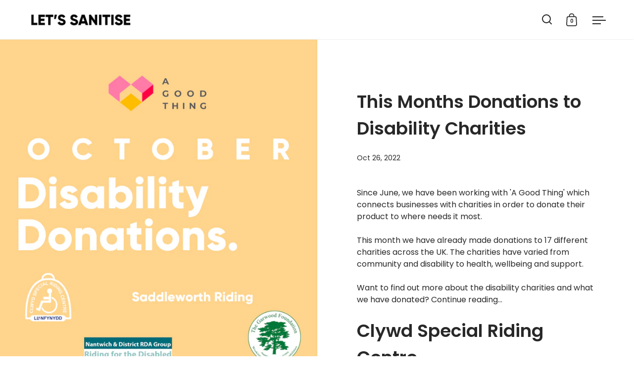

--- FILE ---
content_type: application/javascript; charset=utf-8
request_url: https://cdn-widgetsrepository.yotpo.com/v1/loader/65st0zyXrk7vG2ZpN3nrcw
body_size: 15816
content:

if (typeof (window) !== 'undefined' && window.performance && window.performance.mark) {
  window.performance.mark('yotpo:loader:loaded');
}
var yotpoWidgetsContainer = yotpoWidgetsContainer || { guids: {} };
(function(){
    var guid = "65st0zyXrk7vG2ZpN3nrcw";
    var loader = {
        loadDep: function (link, onLoad, strategy) {
            var script = document.createElement('script');
            script.onload = onLoad || function(){};
            script.src = link;
            if (strategy === 'defer') {
                script.defer = true;
            } else if (strategy === 'async') {
                script.async = true;
            }
            script.setAttribute("type", "text/javascript");
            script.setAttribute("charset", "utf-8");
            document.head.appendChild(script);
        },
        config: {
            data: {
                guid: guid
            },
            widgets: {
            
                "696769": {
                    instanceId: "696769",
                    instanceVersionId: "238210143",
                    templateAssetUrl: "https://cdn-widgetsrepository.yotpo.com/widget-assets/widget-customer-preview/app.v0.2.6-6145.js",
                    cssOverrideAssetUrl: "",
                    customizationCssUrl: "",
                    customizations: {
                      "view-background-color": "transparent",
                      "view-primary-color": "#2e4f7c",
                      "view-primary-font": "Nunito Sans@700|https://cdn-widgetsrepository.yotpo.com/web-fonts/css/nunito_sans/v1/nunito_sans_700.css",
                      "view-text-color": "#202020",
                      "welcome-text": "Good morning"
                    },
                    staticContent: {
                      "currency": "GBP",
                      "hideIfMatchingQueryParam": [
                        "oseid"
                      ],
                      "isHidden": true,
                      "platformName": "shopify",
                      "selfExecutable": true,
                      "storeId": "M2izlhJWnU8KlWo00GKW0GEPeJXzzC2MQLsgg5Qm",
                      "storeLoginUrl": "http://letssanitise.com/account/login",
                      "storeRegistrationUrl": "http://letssanitise.com/account/register",
                      "storeRewardsPageUrl": "http://letssanitise.com/pages/rewards",
                      "urlMatch": "^(?!.*\\.yotpo\\.com).*$"
                    },
                    className: "CustomerPreview",
                    dependencyGroupId: null
                },
            
                "116769": {
                    instanceId: "116769",
                    instanceVersionId: "318429918",
                    templateAssetUrl: "https://cdn-widgetsrepository.yotpo.com/widget-assets/widget-visual-redemption/app.v0.6.1-4815.js",
                    cssOverrideAssetUrl: "",
                    customizationCssUrl: "",
                    customizations: {
                      "description-color": "#666d8b",
                      "description-font-size": "20",
                      "headline-color": "#011247",
                      "headline-font-size": "36",
                      "layout-background-color": "white",
                      "primary-font-name-and-url": "Montserrat@600|https://fonts.googleapis.com/css?family=Montserrat:600\u0026display=swap",
                      "redemption-1-displayname": "Tile 1",
                      "redemption-1-settings-cost": "0 points",
                      "redemption-1-settings-cost-color": "#666d8b",
                      "redemption-1-settings-cost-font-size": "20",
                      "redemption-1-settings-reward": "$0",
                      "redemption-1-settings-reward-color": "#011247",
                      "redemption-1-settings-reward-font-size": "30",
                      "redemption-2-displayname": "Tile 2",
                      "redemption-2-settings-cost": "0 points",
                      "redemption-2-settings-cost-color": "#666d8b",
                      "redemption-2-settings-cost-font-size": "20",
                      "redemption-2-settings-reward": "$0",
                      "redemption-2-settings-reward-color": "#011247",
                      "redemption-2-settings-reward-font-size": "30",
                      "redemption-3-displayname": "Tile 3",
                      "redemption-3-settings-cost": "0 points",
                      "redemption-3-settings-cost-color": "#666d8b",
                      "redemption-3-settings-cost-font-size": "20",
                      "redemption-3-settings-reward": "$0",
                      "redemption-3-settings-reward-color": "#011247",
                      "redemption-3-settings-reward-font-size": "30",
                      "rule-border-color": "#bccdfe",
                      "rule-color": "#061153",
                      "rule-font-size": "18",
                      "secondary-font-name-and-url": "Nunito Sans@400|https://fonts.googleapis.com/css?family=Nunito+Sans\u0026display=swap",
                      "selected-extensions": [
                        "1",
                        "2",
                        "3"
                      ],
                      "view-layout": "full-layout",
                      "visual-redemption-description": "Redeeming your hard-earned points is easy! Simply apply your points for a discount at checkout!",
                      "visual-redemption-headline": "How to use your points",
                      "visual-redemption-rule": "100 points equals $10.00"
                    },
                    staticContent: {
                      "cssEditorEnabled": "true",
                      "currency": "GBP",
                      "isMultiCurrencyEnabled": false,
                      "platformName": "shopify",
                      "storeId": "M2izlhJWnU8KlWo00GKW0GEPeJXzzC2MQLsgg5Qm"
                    },
                    className: "VisualRedemptionWidget",
                    dependencyGroupId: 2
                },
            
                "116768": {
                    instanceId: "116768",
                    instanceVersionId: "24356729",
                    templateAssetUrl: "https://cdn-widgetsrepository.yotpo.com/widget-assets/widget-referral-widget/app.v1.8.1-4652.js",
                    cssOverrideAssetUrl: "",
                    customizationCssUrl: "",
                    customizations: {
                      "background-color": "rgba(255,153,181,1)",
                      "background-image-url": "https://cdn-widget-assets.yotpo.com/static_assets/65st0zyXrk7vG2ZpN3nrcw/images/image_2022_02_16_17_03_28_677",
                      "customer-email-view-button-text": "Next",
                      "customer-email-view-description": "Give your friends £5 off their first order of £20 and get £5 (in points) for each successful referral",
                      "customer-email-view-header": "Refer a Friend",
                      "customer-email-view-input-placeholder": "Your email address",
                      "customer-email-view-title": "GIVE £5, GET £5",
                      "customer-name-view-input-placeholder": "Your name",
                      "default-toggle": true,
                      "description-color": "rgba(40,40,40,1)",
                      "description-font-size": "20px",
                      "final-view-button-text": "REFER MORE FRIENDS",
                      "final-view-description": "Remind your friends to check their emails",
                      "final-view-error-description": "We were unable to send the referral link",
                      "final-view-error-text": "GO BACK",
                      "final-view-error-title": "SOMETHING WENT WRONG",
                      "final-view-title": "THANKS FOR REFERRING",
                      "fonts-primary-font-name-and-url": "Montserrat@700|https://fonts.googleapis.com/css?family=Montserrat:700\u0026display=swap",
                      "fonts-secondary-font-name-and-url": "Montserrat@600|https://fonts.googleapis.com/css?family=Montserrat:600\u0026display=swap",
                      "header-color": "rgba( 0, 0, 0, 1 )",
                      "header-font-size": "28px",
                      "headline-color": "rgba(40,40,40,1)",
                      "main-share-option-desktop": "main_share_email",
                      "main-share-option-mobile": "main_share_sms",
                      "next-button-background-color": "rgba(40,40,40,1)",
                      "next-button-font-size": "18px",
                      "next-button-size": "standard",
                      "next-button-text-color": "rgba(40,40,40,1)",
                      "next-button-type": "rectangular_outline",
                      "referral-history-completed-points-text": "{{points}} POINTS",
                      "referral-history-completed-status-type": "text",
                      "referral-history-confirmed-status": "COMPLETED",
                      "referral-history-pending-status": "PENDING",
                      "referral-history-redeem-text": "To redeem your points, simply apply your discount at checkout.",
                      "referral-history-sumup-line-points-text": "{{points}} POINTS",
                      "referral-history-sumup-line-text": "Your Rewards",
                      "referral-views-button-text": "Next",
                      "referral-views-copy-link-button-text": "COPY LINK",
                      "referral-views-description": "Give your friends £5 off their first order of £20 and get £5 (in points) for each successful referral",
                      "referral-views-email-share-body": "How does a discount off your first order at {{company_name}} sound? Use the link below and once you've shopped, I'll get a reward too.\n{{referral_link}}",
                      "referral-views-email-share-subject": "Discount to a Store You'll Love!",
                      "referral-views-email-share-type": "marketing_email",
                      "referral-views-friends-input-placeholder": "Friend’s email address",
                      "referral-views-header": "Refer a Friend",
                      "referral-views-personal-email-button-text": "SEND VIA MY EMAIL",
                      "referral-views-sms-button-text": "SEND VIA SMS",
                      "referral-views-title": "GIVE £5, GET £5",
                      "referral-views-whatsapp-button-text": "SEND VIA WHATSAPP",
                      "secondary-font-name-and-url": "Montserrat@600|https://fonts.googleapis.com/css?family=Montserrat:600\u0026display=swap",
                      "share-allow-copy-link": true,
                      "share-allow-email": true,
                      "share-allow-facebook": true,
                      "share-allow-sms": true,
                      "share-allow-twitter": true,
                      "share-allow-whatsapp": true,
                      "share-facebook-header": "Earn A Discount When You Shop Today!",
                      "share-facebook-image-url": "https://cdn-widget-assets.yotpo.com/static_assets/65st0zyXrk7vG2ZpN3nrcw/images/image_2022_02_17_15_36_34_286",
                      "share-icons-color": "rgba(40,40,40,1)",
                      "share-settings-copyLink": true,
                      "share-settings-default-checkbox": true,
                      "share-settings-default-mobile-checkbox": true,
                      "share-settings-email": true,
                      "share-settings-facebook": true,
                      "share-settings-fbMessenger": true,
                      "share-settings-mobile-copyLink": true,
                      "share-settings-mobile-email": true,
                      "share-settings-mobile-facebook": true,
                      "share-settings-mobile-fbMessenger": true,
                      "share-settings-mobile-sms": true,
                      "share-settings-mobile-twitter": true,
                      "share-settings-mobile-whatsapp": true,
                      "share-settings-twitter": true,
                      "share-settings-whatsapp": true,
                      "share-sms-message": "I love {{company_name}}! Shop through my link to get a reward {{referral_link}}",
                      "share-twitter-message": "These guys are great! Get a discount using my link: ",
                      "share-whatsapp-message": "I love {{company_name}}! Shop through my link to get a reward {{referral_link}}",
                      "tab-size": "medium",
                      "tab-type": "lower_line",
                      "tab-view-primary-tab-text": "Refer a Friend",
                      "tab-view-secondary-tab-text": "Your Referrals",
                      "tile-color": "rgba(255,153,181,1)",
                      "title-color": "rgba(40,40,40,1)",
                      "title-font-size": "40px",
                      "view-exit-intent-enabled": false,
                      "view-exit-intent-mobile-timeout-ms": 10000,
                      "view-is-popup": "false",
                      "view-layout": "right",
                      "view-popup-delay-ms": 0,
                      "view-show-popup-on-exit": false,
                      "view-show-referral-history": "false",
                      "view-table-rectangular-dark-pending-color": "rgba( 0, 0, 0, 0.6 )",
                      "view-table-rectangular-light-pending-color": "#FFFFFF",
                      "view-table-selected-color": "#558342",
                      "view-table-theme": "dark",
                      "view-table-type": "rectangular",
                      "wadmin-text-and-share-choose-sreen": "step_2"
                    },
                    staticContent: {
                      "companyName": "Let's Sanitise",
                      "cssEditorEnabled": "true",
                      "currency": "GBP",
                      "hasPrimaryFontsFeature": true,
                      "isMultiCurrencyEnabled": false,
                      "merchantId": "97722",
                      "migrateTabColorToBackground": true,
                      "platformName": "shopify",
                      "referralHistoryEnabled": true,
                      "referralHost": "http://rwrd.io"
                    },
                    className: "ReferralWidget",
                    dependencyGroupId: 2
                },
            
                "116767": {
                    instanceId: "116767",
                    instanceVersionId: "318430048",
                    templateAssetUrl: "https://cdn-widgetsrepository.yotpo.com/widget-assets/widget-my-rewards/app.v0.3.3-4897.js",
                    cssOverrideAssetUrl: "",
                    customizationCssUrl: "",
                    customizations: {
                      "logged-in-description-color": "#728be2",
                      "logged-in-description-font-size": "34",
                      "logged-in-description-text": "You Have {{current_point_balance}} Points",
                      "logged-in-headline-color": "#011247",
                      "logged-in-headline-font-size": "36",
                      "logged-in-headline-text": "Hi {{first_name}}!",
                      "logged-in-primary-button-cta-type": "redemptionWidget",
                      "logged-in-primary-button-text": "REDEEM NOW",
                      "logged-in-secondary-button-text": "REWARDS HISTORY",
                      "logged-out-headline-color": "#011247",
                      "logged-out-headline-font-size": "36",
                      "logged-out-headline-text": "How It Works",
                      "primary-button-background-color": "#728be2",
                      "primary-button-text-color": "#ffffff",
                      "primary-button-type": "filled_rectangle",
                      "primary-font-name-and-url": "Montserrat@600|https://fonts.googleapis.com/css?family=Montserrat:600\u0026display=swap",
                      "reward-step-1-displayname": "Step 1",
                      "reward-step-1-settings-description": "Create an account and\nget 100 points.",
                      "reward-step-1-settings-description-color": "#666d8b",
                      "reward-step-1-settings-description-font-size": "20",
                      "reward-step-1-settings-icon": "default",
                      "reward-step-1-settings-icon-color": "#b7c6f8",
                      "reward-step-1-settings-title": "SIGN UP",
                      "reward-step-1-settings-title-color": "#011247",
                      "reward-step-1-settings-title-font-size": "24",
                      "reward-step-2-displayname": "Step 2",
                      "reward-step-2-settings-description": "Earn points every time\nyou shop.",
                      "reward-step-2-settings-description-color": "#666d8b",
                      "reward-step-2-settings-description-font-size": "20",
                      "reward-step-2-settings-icon": "default",
                      "reward-step-2-settings-icon-color": "#b7c6f8",
                      "reward-step-2-settings-title": "EARN POINTS",
                      "reward-step-2-settings-title-color": "#011247",
                      "reward-step-2-settings-title-font-size": "24",
                      "reward-step-3-displayname": "Step 3",
                      "reward-step-3-settings-description": "Redeem points for\nexclusive discounts.",
                      "reward-step-3-settings-description-color": "#666d8b",
                      "reward-step-3-settings-description-font-size": "20",
                      "reward-step-3-settings-icon": "default",
                      "reward-step-3-settings-icon-color": "#b7c6f8",
                      "reward-step-3-settings-title": "REDEEM POINTS",
                      "reward-step-3-settings-title-color": "#011247",
                      "reward-step-3-settings-title-font-size": "24",
                      "rewards-history-approved-text": "Approved",
                      "rewards-history-background-color": "rgba(1,18,71,0.8)",
                      "rewards-history-headline-color": "#10055c",
                      "rewards-history-headline-font-size": "28",
                      "rewards-history-headline-text": "Rewards History",
                      "rewards-history-pending-text": "Pending",
                      "rewards-history-refunded-text": "Refunded",
                      "rewards-history-reversed-text": "Reversed",
                      "rewards-history-table-action-col-text": "Action",
                      "rewards-history-table-date-col-text": "Date",
                      "rewards-history-table-points-col-text": "Points",
                      "rewards-history-table-status-col-text": "Status",
                      "rewards-history-table-store-col-text": "Store",
                      "secondary-button-background-color": "#768cdc",
                      "secondary-button-text-color": "#768cdc",
                      "secondary-button-type": "rectangular_outline",
                      "secondary-font-name-and-url": "Nunito Sans@400|https://fonts.googleapis.com/css?family=Nunito+Sans:400\u0026display=swap",
                      "view-grid-points-column-color": "#7a97e8",
                      "view-grid-rectangular-background-color": "#e6ecff",
                      "view-grid-type": "rectangular"
                    },
                    staticContent: {
                      "cssEditorEnabled": "true",
                      "currency": "GBP",
                      "isMultiCurrencyEnabled": false,
                      "isMultiStoreMerchant": false,
                      "merchantId": "97722",
                      "platformName": "shopify",
                      "storeId": "M2izlhJWnU8KlWo00GKW0GEPeJXzzC2MQLsgg5Qm"
                    },
                    className: "MyRewardsWidget",
                    dependencyGroupId: 2
                },
            
                "116766": {
                    instanceId: "116766",
                    instanceVersionId: "318429754",
                    templateAssetUrl: "https://cdn-widgetsrepository.yotpo.com/widget-assets/widget-loyalty-campaigns/app.v0.13.0-4770.js",
                    cssOverrideAssetUrl: "",
                    customizationCssUrl: "",
                    customizations: {
                      "campaign-description-font-color": "#4e5772",
                      "campaign-description-size": "18px",
                      "campaign-item-1096235-background-color": "#f9faff",
                      "campaign-item-1096235-background-image-color-overlay": "rgba(0, 0, 0, .4)",
                      "campaign-item-1096235-background-type": "color",
                      "campaign-item-1096235-border-color": "#848ca3",
                      "campaign-item-1096235-description-font-color": "#4e5772",
                      "campaign-item-1096235-description-font-size": "18",
                      "campaign-item-1096235-exclude_audience_ids": null,
                      "campaign-item-1096235-exclude_audience_names": [],
                      "campaign-item-1096235-hover-view-tile-message": "Earn 10 points when you create an account",
                      "campaign-item-1096235-icon-color": "#768cdc",
                      "campaign-item-1096235-icon-type": "defaultIcon",
                      "campaign-item-1096235-include_audience_ids": "1",
                      "campaign-item-1096235-include_audience_names": [
                        "All customers"
                      ],
                      "campaign-item-1096235-special-reward-enabled": "false",
                      "campaign-item-1096235-special-reward-headline-background-color": "#E0DBEF",
                      "campaign-item-1096235-special-reward-headline-text": "Just for you!",
                      "campaign-item-1096235-special-reward-headline-title-font-color": "#5344A6",
                      "campaign-item-1096235-special-reward-headline-title-font-size": "16",
                      "campaign-item-1096235-special-reward-tile-border-color": "#8270E7",
                      "campaign-item-1096235-tile-description": "Create an account",
                      "campaign-item-1096235-tile-reward": "10 Points",
                      "campaign-item-1096235-title-font-color": "#011247",
                      "campaign-item-1096235-title-font-size": "27",
                      "campaign-item-1096235-type": "CreateAccountCampaign",
                      "campaign-item-1096236-action-tile-action-text": "Add My Birthday",
                      "campaign-item-1096236-action-tile-birthday-ask-year": "false",
                      "campaign-item-1096236-action-tile-birthday-required-field-message": "This field is required",
                      "campaign-item-1096236-action-tile-birthday-thank-you-message": "Thanks! We're looking forward to helping you celebrate :)",
                      "campaign-item-1096236-action-tile-message-text": "If your birthday is within the next 30 days, your reward will be granted in delay, up to 30 days.",
                      "campaign-item-1096236-action-tile-title": "Earn 25 points on your birthday",
                      "campaign-item-1096236-background-color": "#f9faff",
                      "campaign-item-1096236-background-image-color-overlay": "rgba(0, 0, 0, .4)",
                      "campaign-item-1096236-background-type": "color",
                      "campaign-item-1096236-border-color": "#848ca3",
                      "campaign-item-1096236-description-font-color": "#4e5772",
                      "campaign-item-1096236-description-font-size": "18",
                      "campaign-item-1096236-exclude_audience_ids": null,
                      "campaign-item-1096236-exclude_audience_names": [],
                      "campaign-item-1096236-icon-color": "#768cdc",
                      "campaign-item-1096236-icon-type": "defaultIcon",
                      "campaign-item-1096236-include_audience_ids": "1",
                      "campaign-item-1096236-include_audience_names": [
                        "All customers"
                      ],
                      "campaign-item-1096236-special-reward-enabled": "false",
                      "campaign-item-1096236-special-reward-headline-background-color": "#E0DBEF",
                      "campaign-item-1096236-special-reward-headline-text": "Just for you!",
                      "campaign-item-1096236-special-reward-headline-title-font-color": "#5344A6",
                      "campaign-item-1096236-special-reward-headline-title-font-size": "16",
                      "campaign-item-1096236-special-reward-tile-border-color": "#8270E7",
                      "campaign-item-1096236-tile-description": "Happy Birthday",
                      "campaign-item-1096236-tile-reward": "25 Points",
                      "campaign-item-1096236-title-font-color": "#011247",
                      "campaign-item-1096236-title-font-size": "27",
                      "campaign-item-1096236-type": "BirthdayCampaign",
                      "campaign-item-1096237-background-color": "#f9faff",
                      "campaign-item-1096237-background-image-color-overlay": "rgba(0, 0, 0, .4)",
                      "campaign-item-1096237-background-type": "color",
                      "campaign-item-1096237-border-color": "#848ca3",
                      "campaign-item-1096237-description-font-color": "#4e5772",
                      "campaign-item-1096237-description-font-size": "18",
                      "campaign-item-1096237-exclude_audience_ids": null,
                      "campaign-item-1096237-exclude_audience_names": [],
                      "campaign-item-1096237-hover-view-tile-message": "Earn 50 points for every £1.00 you spend in our store",
                      "campaign-item-1096237-icon-color": "#768cdc",
                      "campaign-item-1096237-icon-type": "defaultIcon",
                      "campaign-item-1096237-include_audience_ids": "1",
                      "campaign-item-1096237-include_audience_names": [
                        "All customers"
                      ],
                      "campaign-item-1096237-special-reward-enabled": "false",
                      "campaign-item-1096237-special-reward-headline-background-color": "#E0DBEF",
                      "campaign-item-1096237-special-reward-headline-text": "Just for you!",
                      "campaign-item-1096237-special-reward-headline-title-font-color": "#5344A6",
                      "campaign-item-1096237-special-reward-headline-title-font-size": "16",
                      "campaign-item-1096237-special-reward-tile-border-color": "#8270E7",
                      "campaign-item-1096237-tile-description": "Make a purchase",
                      "campaign-item-1096237-tile-reward": "50 Points Per £1.00",
                      "campaign-item-1096237-title-font-color": "#011247",
                      "campaign-item-1096237-title-font-size": "27",
                      "campaign-item-1096237-type": "PointsForPurchasesCampaign",
                      "campaign-title-font-color": "#011247",
                      "campaign-title-size": "27px",
                      "completed-tile-headline": "Completed",
                      "completed-tile-message": "You already completed this campaign",
                      "container-headline": "Ways to earn points",
                      "general-hover-tile-button-color": "#ffffff",
                      "general-hover-tile-button-text-color": "#140060",
                      "general-hover-tile-button-type": "filled_rectangle",
                      "general-hover-tile-color-overlay": "#011247",
                      "general-hover-tile-text-color": "#ffffff",
                      "headline-font-color": "#011247",
                      "headline-font-size": "36px",
                      "logged-out-is-redirect-after-login-to-current-page": "true",
                      "logged-out-message": "Already a member?",
                      "logged-out-sign-in-text": "Log in",
                      "logged-out-sign-up-text": "Sign up",
                      "main-text-font-name-and-url": "Montserrat@600|https://fonts.googleapis.com/css?family=Montserrat:600\u0026display=swap",
                      "secondary-text-font-name-and-url": "Montserrat@400|https://fonts.googleapis.com/css?family=Montserrat\u0026display=swap",
                      "selected-audiences": "1",
                      "selected-extensions": [
                        "1096235",
                        "1096236",
                        "1096237"
                      ],
                      "special-reward-enabled": "false",
                      "special-reward-headline-background-color": "#E0DBEF",
                      "special-reward-headline-text": "Special for you",
                      "special-reward-headline-title-font-color": "#5344A6",
                      "special-reward-headline-title-font-size": "16",
                      "special-reward-tile-border-color": "#8270E7",
                      "tile-border-color": "#848ca3",
                      "tiles-background-color": "#f9faff",
                      "time-between-rewards-days": "You're eligible to participate again in *|days|* days.",
                      "time-between-rewards-hours": "You're eligible to participate again in *|hours|* hours."
                    },
                    staticContent: {
                      "companyName": "Let's Sanitise",
                      "cssEditorEnabled": "true",
                      "currency": "GBP",
                      "facebookAppId": "1647129615540489",
                      "isMultiCurrencyEnabled": false,
                      "isSegmentationsPickerEnabled": false,
                      "merchantId": "97722",
                      "platformName": "shopify",
                      "storeAccountLoginUrl": "//letssanitise.com/account/login",
                      "storeAccountRegistrationUrl": "//letssanitise.com/account/register",
                      "storeId": "M2izlhJWnU8KlWo00GKW0GEPeJXzzC2MQLsgg5Qm"
                    },
                    className: "CampaignWidget",
                    dependencyGroupId: 2
                },
            
                "116765": {
                    instanceId: "116765",
                    instanceVersionId: "318429833",
                    templateAssetUrl: "https://cdn-widgetsrepository.yotpo.com/widget-assets/widget-hero-section/app.v0.2.1-4807.js",
                    cssOverrideAssetUrl: "",
                    customizationCssUrl: "",
                    customizations: {
                      "background-image-url": "https://cdn-widget-assets.yotpo.com/widget-hero-section/customizations/defaults/BackgroundImage.jpg",
                      "description-color": "#0F0C6D",
                      "description-font-size": "20",
                      "description-text-logged-in": "As a member you'll earn points \u0026 exclusive rewards every time you shop.",
                      "description-text-logged-out": "Become a member and earn points \u0026 exclusive rewards every time you shop.",
                      "headline-color": "#0a0f5f",
                      "headline-font-size": "40",
                      "headline-text-logged-in": "Welcome to the club",
                      "headline-text-logged-out": "Join the club",
                      "login-button-color": "#0f0c6d",
                      "login-button-text": "LOGIN",
                      "login-button-text-color": "#0f0c6d",
                      "login-button-type": "rectangular_outline",
                      "mobile-background-image-url": "https://cdn-widget-assets.yotpo.com/widget-hero-section/customizations/defaults/MobileBackgroundImage.jpg",
                      "primary-font-name-and-url": "Montserrat@600|https://fonts.googleapis.com/css?family=Montserrat:600\u0026display=swap",
                      "register-button-color": "#0f0c6d",
                      "register-button-text": "JOIN NOW",
                      "register-button-text-color": "#ffffff",
                      "register-button-type": "filled_rectangle",
                      "secondary-font-name-and-url": "Nunito Sans@400|https://fonts.googleapis.com/css?family=Nunito+Sans:400\u0026display=swap",
                      "view-layout": "left-layout"
                    },
                    staticContent: {
                      "cssEditorEnabled": "true",
                      "merchantId": "97722",
                      "platformName": "shopify",
                      "storeId": "M2izlhJWnU8KlWo00GKW0GEPeJXzzC2MQLsgg5Qm",
                      "storeLoginUrl": "//letssanitise.com/account/login",
                      "storeRegistrationUrl": "//letssanitise.com/account/register"
                    },
                    className: "HeroSectionWidget",
                    dependencyGroupId: 2
                },
            
                "116764": {
                    instanceId: "116764",
                    instanceVersionId: "318430186",
                    templateAssetUrl: "https://cdn-widgetsrepository.yotpo.com/widget-assets/widget-coupons-redemption/app.v0.6.2-5198.js",
                    cssOverrideAssetUrl: "",
                    customizationCssUrl: "",
                    customizations: {
                      "confirmation-step-cancel-option": "NO",
                      "confirmation-step-confirm-option": "YES",
                      "confirmation-step-title": "ARE YOU SURE?",
                      "coupon-background-type": "no-background",
                      "coupon-code-copied-message-body": "Thank you for redeeming your points. Please paste the code at checkout.",
                      "coupon-code-copied-message-color": "#707997",
                      "coupon-code-copied-message-title": "COPIED",
                      "coupons-redemption-description": "Redeeming your points is easy! Click Redeem My Points and copy \u0026 paste your code at checkout.",
                      "coupons-redemption-headline": "How to use your points",
                      "coupons-redemption-rule": "100 points equals $10.00",
                      "description-color": "#666d8b",
                      "description-font-size": "20",
                      "disabled-outline-button-color": "#929292",
                      "discount-bigger-than-subscription-cost-text": "Your next subscription is lower than the redemption amount",
                      "donate-button-text": "DONATE",
                      "donation-success-message-body": "Thank you for donating ${{donation_amount}} to {{company_name}}",
                      "donation-success-message-color": "#707997",
                      "donation-success-message-title": "SUCCESS",
                      "error-message-color": "#f04860",
                      "error-message-title": "",
                      "headline-color": "#011247",
                      "headline-font-size": "36",
                      "login-button-color": "#556DD8",
                      "login-button-text": "REDEEM MY POINTS",
                      "login-button-text-color": "white",
                      "login-button-type": "filled_rectangle",
                      "message-font-size": "14",
                      "missing-points-amount-text": "You don't have enough points to redeem",
                      "next-subscription-headline-text": "NEXT ORDER",
                      "next-subscription-subtitle-text": "{{product_name}} {{next_order_amount}}",
                      "no-subscription-subtitle-text": "No ongoing subscriptions",
                      "point-balance-text": "You have {{current_point_balance}} points",
                      "points-balance-color": "#011247",
                      "points-balance-font-size": "20",
                      "points-balance-number-color": "#93a1eb",
                      "primary-font-name-and-url": "Montserrat@600|https://fonts.googleapis.com/css?family=Montserrat:600\u0026display=swap",
                      "redeem-button-color": "#556DD8",
                      "redeem-button-text": "REDEEM",
                      "redeem-button-text-color": "white",
                      "redeem-button-type": "filled_rectangle",
                      "redemption-638407-displayname": "£5.00 Off",
                      "redemption-638407-settings-button-color": "#556DD8",
                      "redemption-638407-settings-button-text": "REDEEM",
                      "redemption-638407-settings-button-text-color": "white",
                      "redemption-638407-settings-button-type": "filled_rectangle",
                      "redemption-638407-settings-call-to-action-button-text": "REDEEM",
                      "redemption-638407-settings-cost": 500,
                      "redemption-638407-settings-cost-color": "#666d8b",
                      "redemption-638407-settings-cost-font-size": "20",
                      "redemption-638407-settings-cost-text": "{{points}} POINTS",
                      "redemption-638407-settings-coupon-cost-font-size": "15",
                      "redemption-638407-settings-coupon-reward-font-size": "29",
                      "redemption-638407-settings-discount-amount-cents": 500,
                      "redemption-638407-settings-discount-type": "fixed_amount",
                      "redemption-638407-settings-reward": "£5.00 Off",
                      "redemption-638407-settings-reward-color": "#011247",
                      "redemption-638407-settings-reward-font-size": "30",
                      "redemption-638407-settings-success-message-text": "Discount Applied",
                      "redemption-638408-displayname": "£10.00 Off",
                      "redemption-638408-settings-button-color": "#556DD8",
                      "redemption-638408-settings-button-text": "REDEEM",
                      "redemption-638408-settings-button-text-color": "white",
                      "redemption-638408-settings-button-type": "filled_rectangle",
                      "redemption-638408-settings-call-to-action-button-text": "REDEEM",
                      "redemption-638408-settings-cost": 1000,
                      "redemption-638408-settings-cost-color": "#666d8b",
                      "redemption-638408-settings-cost-font-size": "20",
                      "redemption-638408-settings-cost-text": "{{points}} POINTS",
                      "redemption-638408-settings-coupon-cost-font-size": "15",
                      "redemption-638408-settings-coupon-reward-font-size": "29",
                      "redemption-638408-settings-discount-amount-cents": 1000,
                      "redemption-638408-settings-discount-type": "fixed_amount",
                      "redemption-638408-settings-reward": "£10.00 Off",
                      "redemption-638408-settings-reward-color": "#011247",
                      "redemption-638408-settings-reward-font-size": "30",
                      "redemption-638408-settings-success-message-text": "Discount Applied",
                      "redemption-638409-displayname": "£20.00 Off",
                      "redemption-638409-settings-button-color": "#556DD8",
                      "redemption-638409-settings-button-text": "REDEEM",
                      "redemption-638409-settings-button-text-color": "white",
                      "redemption-638409-settings-button-type": "filled_rectangle",
                      "redemption-638409-settings-call-to-action-button-text": "REDEEM",
                      "redemption-638409-settings-cost": 2000,
                      "redemption-638409-settings-cost-color": "#666d8b",
                      "redemption-638409-settings-cost-font-size": "20",
                      "redemption-638409-settings-cost-text": "{{points}} POINTS",
                      "redemption-638409-settings-coupon-cost-font-size": "15",
                      "redemption-638409-settings-coupon-reward-font-size": "29",
                      "redemption-638409-settings-discount-amount-cents": 2000,
                      "redemption-638409-settings-discount-type": "fixed_amount",
                      "redemption-638409-settings-reward": "£20.00 Off",
                      "redemption-638409-settings-reward-color": "#011247",
                      "redemption-638409-settings-reward-font-size": "30",
                      "redemption-638409-settings-success-message-text": "Discount Applied",
                      "rule-border-color": "#bccdfe",
                      "rule-color": "#061153",
                      "rule-font-size": "18",
                      "secondary-font-name-and-url": "Nunito Sans@400|https://fonts.googleapis.com/css?family=Nunito+Sans\u0026display=swap",
                      "selected-extensions": [
                        "638407",
                        "638408",
                        "638409"
                      ],
                      "selected-redemptions-modes": "regular",
                      "subscription-coupon-applied-message-body": "The discount was applied to your upcoming subscription order. You’ll be able to get another discount once the next order is processed.",
                      "subscription-coupon-applied-message-color": "#707997",
                      "subscription-coupon-applied-message-title": "",
                      "subscription-divider-color": "#c2cdf4",
                      "subscription-headline-color": "#666d8b",
                      "subscription-headline-font-size": "14",
                      "subscription-points-headline-text": "YOUR POINT BALANCE",
                      "subscription-points-subtitle-text": "{{current_point_balance}} Points",
                      "subscription-redemptions-description": "Choose a discount option that will automatically apply to your next subscription order.",
                      "subscription-redemptions-headline": "Redeem for Subscription Discount",
                      "subscription-subtitle-color": "#768cdc",
                      "subscription-subtitle-font-size": "20",
                      "view-layout": "full-layout"
                    },
                    staticContent: {
                      "cssEditorEnabled": "true",
                      "currency": "GBP",
                      "isMultiCurrencyEnabled": false,
                      "merchantId": "97722",
                      "platformName": "shopify",
                      "storeId": "M2izlhJWnU8KlWo00GKW0GEPeJXzzC2MQLsgg5Qm",
                      "storeLoginUrl": "/account/login",
                      "subunitsPerUnit": 100
                    },
                    className: "CouponsRedemptionWidget",
                    dependencyGroupId: 2
                },
            
                "116763": {
                    instanceId: "116763",
                    instanceVersionId: "484073507",
                    templateAssetUrl: "https://cdn-widgetsrepository.yotpo.com/widget-assets/widget-loyalty-page/app.v0.7.3-22.js",
                    cssOverrideAssetUrl: "",
                    customizationCssUrl: "",
                    customizations: {
                      "headline-color": "rgba(40,40,40,1)",
                      "headline-font-size": "40",
                      "page-background-color": "",
                      "primary-font-name-and-url": "Montserrat@600|https://fonts.googleapis.com/css?family=Montserrat:600\u0026display=swap",
                      "secondary-font-name-and-url": "Montserrat@600|https://fonts.googleapis.com/css?family=Montserrat:600\u0026display=swap",
                      "selected-widgets-ids": [
                        "116768"
                      ],
                      "widget-116764-type": "CouponsRedemptionWidget",
                      "widget-116765-type": "HeroSectionWidget",
                      "widget-116766-type": "CampaignWidget",
                      "widget-116767-type": "MyRewardsWidget",
                      "widget-116768-type": "ReferralWidget"
                    },
                    staticContent: {
                      "platformName": "shopify",
                      "storeId": "M2izlhJWnU8KlWo00GKW0GEPeJXzzC2MQLsgg5Qm"
                    },
                    className: "LoyaltyPageWidget",
                    dependencyGroupId: null
                },
            
                "116692": {
                    instanceId: "116692",
                    instanceVersionId: "24356731",
                    templateAssetUrl: "https://cdn-widgetsrepository.yotpo.com/widget-assets/widget-referral-widget/app.v1.8.1-4652.js",
                    cssOverrideAssetUrl: "",
                    customizationCssUrl: "",
                    customizations: {
                      "background-color": "rgba( 255, 255, 255, 1 )",
                      "background-image-url": "https://cdn-widget-assets.yotpo.com/static_assets/65st0zyXrk7vG2ZpN3nrcw/images/image_2022_02_16_16_55_49_124",
                      "customer-email-view-button-text": "Next",
                      "customer-email-view-description": "Give your friends £5 off their first order of £20 and get £5 (in points) for each successful referral",
                      "customer-email-view-header": "Refer a Friend",
                      "customer-email-view-input-placeholder": "Your email address",
                      "customer-email-view-title": "GIVE £5, GET £5",
                      "customer-name-view-input-placeholder": "Your name",
                      "default-toggle": true,
                      "description-color": "rgba( 55, 51, 48, 1 )",
                      "description-font-size": "20px",
                      "final-view-button-text": "REFER MORE FRIENDS",
                      "final-view-description": "Remind your friends to check their emails",
                      "final-view-error-description": "We were unable to send the referral link",
                      "final-view-error-text": "GO BACK",
                      "final-view-error-title": "SOMETHING WENT WRONG",
                      "final-view-title": "THANKS FOR REFERRING",
                      "fonts-primary-font-name-and-url": "Montserrat@700|https://fonts.googleapis.com/css?family=Montserrat:700\u0026display=swap",
                      "fonts-secondary-font-name-and-url": "Montserrat@600|https://fonts.googleapis.com/css?family=Montserrat:600\u0026display=swap",
                      "header-color": "rgba( 0, 0, 0, 1 )",
                      "header-font-size": "24px",
                      "main-share-option-desktop": "main_share_email",
                      "main-share-option-mobile": "main_share_sms",
                      "next-button-background-color": "rgba(40,40,40,1)",
                      "next-button-font-size": "18px",
                      "next-button-size": "standard",
                      "next-button-text-color": "rgba(40,40,40,1)",
                      "next-button-type": "rectangular_outline",
                      "referral-history-completed-points-text": "{{points}} POINTS",
                      "referral-history-completed-status-type": "text",
                      "referral-history-confirmed-status": "COMPLETED",
                      "referral-history-pending-status": "PENDING",
                      "referral-history-redeem-text": "To redeem your points, simply apply your discount at checkout.",
                      "referral-history-sumup-line-points-text": "{{points}} POINTS",
                      "referral-history-sumup-line-text": "Your Rewards",
                      "referral-views-button-text": "Next",
                      "referral-views-copy-link-button-text": "COPY LINK",
                      "referral-views-description": "Give your friends £5 off their first order of  £20 and get £5 (in points) for each successful referral",
                      "referral-views-email-share-body": "How does a discount off your first order at {{company_name}} sound? Use the link below and once you've shopped, I'll get a reward too.\n{{referral_link}}",
                      "referral-views-email-share-subject": "Discount to a Store You'll Love!",
                      "referral-views-email-share-type": "marketing_email",
                      "referral-views-friends-input-placeholder": "Friend’s email address",
                      "referral-views-header": "Refer a Friend",
                      "referral-views-personal-email-button-text": "SEND VIA MY EMAIL",
                      "referral-views-sms-button-text": "SEND VIA SMS",
                      "referral-views-title": "GIVE £5, GET £5",
                      "referral-views-whatsapp-button-text": "SEND VIA WHATSAPP",
                      "share-allow-copy-link": true,
                      "share-allow-email": true,
                      "share-allow-facebook": true,
                      "share-allow-sms": true,
                      "share-allow-twitter": true,
                      "share-allow-whatsapp": true,
                      "share-facebook-header": "Earn A Discount When You Shop Today!",
                      "share-facebook-image-url": "",
                      "share-icons-color": "black",
                      "share-settings-copyLink": true,
                      "share-settings-default-checkbox": true,
                      "share-settings-default-mobile-checkbox": true,
                      "share-settings-email": true,
                      "share-settings-facebook": true,
                      "share-settings-fbMessenger": true,
                      "share-settings-mobile-copyLink": true,
                      "share-settings-mobile-email": true,
                      "share-settings-mobile-facebook": true,
                      "share-settings-mobile-fbMessenger": true,
                      "share-settings-mobile-sms": true,
                      "share-settings-mobile-twitter": true,
                      "share-settings-mobile-whatsapp": true,
                      "share-settings-twitter": true,
                      "share-settings-whatsapp": true,
                      "share-sms-message": "I love {{company_name}}! Shop through my link to get a reward {{referral_link}}",
                      "share-twitter-message": "These guys are great! Get a discount using my link: ",
                      "share-whatsapp-message": "I love {{company_name}}! Shop through my link to get a reward {{referral_link}}",
                      "tab-size": "medium",
                      "tab-type": "lower_line",
                      "tab-view-primary-tab-text": "Refer a Friend",
                      "tab-view-secondary-tab-text": "Your Referrals",
                      "tile-color": "rgba(255,153,181,1)",
                      "title-color": "rgba( 55, 51, 48, 1 )",
                      "title-font-size": "36px",
                      "view-exit-intent-enabled": false,
                      "view-exit-intent-mobile-timeout-ms": 10000,
                      "view-is-popup": false,
                      "view-layout": "centered",
                      "view-popup-delay-ms": 0,
                      "view-show-customer-name": "false",
                      "view-show-popup-on-exit": false,
                      "view-show-referral-history": false,
                      "view-table-rectangular-dark-pending-color": "rgba( 0, 0, 0, 0.6 )",
                      "view-table-rectangular-light-pending-color": "#FFFFFF",
                      "view-table-selected-color": "#558342",
                      "view-table-theme": "dark",
                      "view-table-type": "rectangular",
                      "wadmin-text-and-share-choose-sreen": "step_1"
                    },
                    staticContent: {
                      "companyName": "Let's Sanitise",
                      "cssEditorEnabled": "true",
                      "currency": "GBP",
                      "hasPrimaryFontsFeature": true,
                      "isMultiCurrencyEnabled": false,
                      "merchantId": "97722",
                      "migrateTabColorToBackground": true,
                      "platformName": "shopify",
                      "referralHistoryEnabled": true,
                      "referralHost": "http://rwrd.io"
                    },
                    className: "ReferralWidget",
                    dependencyGroupId: 2
                },
            
                "116691": {
                    instanceId: "116691",
                    instanceVersionId: "483931038",
                    templateAssetUrl: "https://cdn-widgetsrepository.yotpo.com/widget-assets/widget-referred-friend/app.v0.7.7-21.js",
                    cssOverrideAssetUrl: "",
                    customizationCssUrl: "",
                    customizations: {
                      "background-color": "rgba(0, 0, 0, 0.7)",
                      "background-image-url": "https://cdn-widget-assets.yotpo.com/static_assets/65st0zyXrk7vG2ZpN3nrcw/images/image_2022_02_16_16_21_33_135",
                      "background-image-url-mobile": "https://cdn-widget-assets.yotpo.com/static_assets/65st0zyXrk7vG2ZpN3nrcw/images/image_2022_02_16_16_21_51_104",
                      "copy-code-copied-text": "COPIED",
                      "copy-code-icon-color": "#9b9b9ba5",
                      "coupon-background-color": "#fafbfc",
                      "description-color": "#3e3a36",
                      "description-font-size": "18px",
                      "description-text": "Use this code at checkout:",
                      "email-activation": "false",
                      "email-capture-description-color": "#3e3a36",
                      "email-capture-description-font-size": "18px",
                      "email-capture-description-text": "Enter your email to get the referral code:",
                      "email-capture-title-color": "#47423e",
                      "email-capture-title-font-size": "26px",
                      "email-capture-title-text": "HEY, FRIEND! YOU'VE GOT A DISCOUNT ON YOUR FIRST PURCHASE.",
                      "error-already-used-coupon-text": "Looks like you’ve already used this offer",
                      "error-general-failure-text": "Oops! Looks like something went wrong generating your coupon code. Please refresh page to try again.",
                      "error-link-color": "#0042E4",
                      "error-message-invalid-email": "Please fill in a valid email address",
                      "error-message-invalid-email-text-color": "#f04860",
                      "error-message-text-color": "#f04860",
                      "error-not-eligible-coupon-text": "Looks like you’re not eligible to use this offer.",
                      "error-safari-hide-ip-text": "To get the discount code you’ll need to turn off the \"Hide IP address\" option in your Safari privacy settings, then click the referral link again.",
                      "next-button-background-color": "#393086",
                      "next-button-text": "Next",
                      "next-button-text-color": "#ffffff",
                      "next-button-type": "filled_rectangle",
                      "popup-background-color": "#ffffff",
                      "primary-font-name-and-url": "Open Sans",
                      "secondary-font-name-and-url": "Nunito Sans@400| https://fonts.googleapis.com/css?family=Nunito+Sans:400\u0026display=swap",
                      "start-button-background-color": "#3e3e40",
                      "start-button-text": "Start Shopping",
                      "start-button-text-color": "#ffffff",
                      "start-button-type": "filled_rectangle",
                      "text-design-choose-screen": "email_capture_display",
                      "title-color": "#47423e",
                      "title-font-size": "26px",
                      "title-text": "HEY, FRIEND! YOU'VE GOT A DISCOUNT ON YOUR FIRST PURCHASE."
                    },
                    staticContent: {
                      "cssEditorEnabled": "true",
                      "currency": "GBP",
                      "forceEmailCapture": "false",
                      "isMultiCurrencyEnabled": false,
                      "merchantId": "97722",
                      "platformName": "shopify",
                      "selfExecutable": true,
                      "shouldShowInfoMessage": false,
                      "urlMatch": "https?://(?!yap.yotpo.com).*sref_id=.*"
                    },
                    className: "ReferredFriendWidget",
                    dependencyGroupId: null
                },
            
                "116680": {
                    instanceId: "116680",
                    instanceVersionId: "318430043",
                    templateAssetUrl: "https://cdn-widgetsrepository.yotpo.com/widget-assets/widget-my-rewards/app.v0.3.3-4897.js",
                    cssOverrideAssetUrl: "",
                    customizationCssUrl: "",
                    customizations: {
                      "logged-in-description-color": "#728be2",
                      "logged-in-description-font-size": "34",
                      "logged-in-description-text": "You Have {{current_point_balance}} Points",
                      "logged-in-headline-color": "#011247",
                      "logged-in-headline-font-size": "36",
                      "logged-in-headline-text": "Hi {{first_name}}!",
                      "logged-in-primary-button-cta-type": "redemptionWidget",
                      "logged-in-primary-button-text": "REDEEM NOW",
                      "logged-in-secondary-button-text": "REWARDS HISTORY",
                      "logged-out-headline-color": "rgba(40,40,40,1)",
                      "logged-out-headline-font-size": "36",
                      "logged-out-headline-text": "How It Works",
                      "logged-out-selected-step-name": "step_1",
                      "primary-button-background-color": "#728be2",
                      "primary-button-text-color": "#ffffff",
                      "primary-button-type": "filled_rectangle",
                      "primary-font-name-and-url": "Montserrat@700|https://fonts.googleapis.com/css?family=Montserrat:700\u0026display=swap",
                      "reward-step-1-displayname": "Step 1",
                      "reward-step-1-settings-description": "Create an account and\nget 100 points.",
                      "reward-step-1-settings-description-color": "rgba(90,75,75,1)",
                      "reward-step-1-settings-description-font-size": "20",
                      "reward-step-1-settings-icon": "default",
                      "reward-step-1-settings-icon-color": "rgba(246,186,242,1)",
                      "reward-step-1-settings-title": "SIGN UP",
                      "reward-step-1-settings-title-color": "rgba(40,40,40,1)",
                      "reward-step-1-settings-title-font-size": "24",
                      "reward-step-2-displayname": "Step 2",
                      "reward-step-2-settings-description": "Earn points every time\nyou shop.",
                      "reward-step-2-settings-description-color": "rgba(90,75,75,1)",
                      "reward-step-2-settings-description-font-size": "20",
                      "reward-step-2-settings-icon": "default",
                      "reward-step-2-settings-icon-color": "rgba(246,186,242,1)",
                      "reward-step-2-settings-title": "EARN POINTS",
                      "reward-step-2-settings-title-color": "rgba(40,40,40,1)",
                      "reward-step-2-settings-title-font-size": "24",
                      "reward-step-3-displayname": "Step 3",
                      "reward-step-3-settings-description": "Redeem points for\nexclusive discounts.",
                      "reward-step-3-settings-description-color": "rgba(90,75,75,1)",
                      "reward-step-3-settings-description-font-size": "20",
                      "reward-step-3-settings-icon": "default",
                      "reward-step-3-settings-icon-color": "rgba(246,186,242,1)",
                      "reward-step-3-settings-title": "REDEEM POINTS",
                      "reward-step-3-settings-title-color": "rgba(40,40,40,1)",
                      "reward-step-3-settings-title-font-size": "24",
                      "rewards-history-approved-text": "Approved",
                      "rewards-history-background-color": "rgba(229,229,229,0.4)",
                      "rewards-history-headline-color": "rgba(6,6,6,1)",
                      "rewards-history-headline-font-size": "28",
                      "rewards-history-headline-text": "Rewards History",
                      "rewards-history-pending-text": "Pending",
                      "rewards-history-refunded-text": "Refunded",
                      "rewards-history-reversed-text": "Reversed",
                      "rewards-history-table-action-col-text": "Action",
                      "rewards-history-table-date-col-text": "Date",
                      "rewards-history-table-points-col-text": "Points",
                      "rewards-history-table-status-col-text": "Status",
                      "rewards-history-table-store-col-text": "Store",
                      "secondary-button-background-color": "#768cdc",
                      "secondary-button-text-color": "#768cdc",
                      "secondary-button-type": "rectangular_outline",
                      "secondary-font-name-and-url": "Montserrat@600|https://fonts.googleapis.com/css?family=Montserrat:600\u0026display=swap",
                      "view-grid-points-column-color": "rgba(0,0,0,1)",
                      "view-grid-rectangular-background-color": "rgba(248,248,248,1)",
                      "view-grid-type": "rectangular"
                    },
                    staticContent: {
                      "cssEditorEnabled": "true",
                      "currency": "GBP",
                      "isMultiCurrencyEnabled": false,
                      "isMultiStoreMerchant": false,
                      "merchantId": "97722",
                      "platformName": "shopify",
                      "storeId": "M2izlhJWnU8KlWo00GKW0GEPeJXzzC2MQLsgg5Qm"
                    },
                    className: "MyRewardsWidget",
                    dependencyGroupId: 2
                },
            
                "116679": {
                    instanceId: "116679",
                    instanceVersionId: "318429755",
                    templateAssetUrl: "https://cdn-widgetsrepository.yotpo.com/widget-assets/widget-loyalty-campaigns/app.v0.13.0-4770.js",
                    cssOverrideAssetUrl: "",
                    customizationCssUrl: "",
                    customizations: {
                      "campaign-description-font-color": "#4e5772",
                      "campaign-description-size": "18px",
                      "campaign-item-1096235-background-color": "rgba(221,235,165,1)",
                      "campaign-item-1096235-background-image-color-overlay": "rgba(0, 0, 0, .4)",
                      "campaign-item-1096235-background-type": "color",
                      "campaign-item-1096235-border-color": "rgba(210,210,210,1)",
                      "campaign-item-1096235-description-font-color": "rgba(40,40,40,1)",
                      "campaign-item-1096235-description-font-size": "18",
                      "campaign-item-1096235-exclude_audience_ids": null,
                      "campaign-item-1096235-exclude_audience_names": [],
                      "campaign-item-1096235-hover-view-tile-message": "Earn 10 points when you create an account",
                      "campaign-item-1096235-icon-color": "rgba(62,58,54,1)",
                      "campaign-item-1096235-icon-type": "defaultIcon",
                      "campaign-item-1096235-include_audience_ids": "1",
                      "campaign-item-1096235-include_audience_names": [
                        "All customers"
                      ],
                      "campaign-item-1096235-special-reward-enabled": "false",
                      "campaign-item-1096235-special-reward-headline-background-color": "#E0DBEF",
                      "campaign-item-1096235-special-reward-headline-text": "Just for you!",
                      "campaign-item-1096235-special-reward-headline-title-font-color": "#5344A6",
                      "campaign-item-1096235-special-reward-headline-title-font-size": "16",
                      "campaign-item-1096235-special-reward-tile-border-color": "#8270E7",
                      "campaign-item-1096235-tile-description": "Create an account",
                      "campaign-item-1096235-tile-reward": "10 Points",
                      "campaign-item-1096235-title-font-color": "rgba(40,40,40,1)",
                      "campaign-item-1096235-title-font-size": "27",
                      "campaign-item-1096235-type": "CreateAccountCampaign",
                      "campaign-item-1096236-action-tile-action-text": "Add My Birthday",
                      "campaign-item-1096236-action-tile-birthday-ask-year": "false",
                      "campaign-item-1096236-action-tile-birthday-required-field-message": "This field is required",
                      "campaign-item-1096236-action-tile-birthday-thank-you-message": "Thanks! We're looking forward to helping you celebrate :)",
                      "campaign-item-1096236-action-tile-message-text": "If your birthday is within the next 30 days, your reward will be granted in delay, up to 30 days.",
                      "campaign-item-1096236-action-tile-title": "Earn 25 points on your birthday",
                      "campaign-item-1096236-background-color": "rgba(221,235,165,1)",
                      "campaign-item-1096236-background-image-color-overlay": "rgba(0, 0, 0, .4)",
                      "campaign-item-1096236-background-type": "color",
                      "campaign-item-1096236-border-color": "rgba(210,210,210,1)",
                      "campaign-item-1096236-description-font-color": "rgba(40,40,40,1)",
                      "campaign-item-1096236-description-font-size": "18",
                      "campaign-item-1096236-exclude_audience_ids": null,
                      "campaign-item-1096236-exclude_audience_names": [],
                      "campaign-item-1096236-icon-color": "rgba(62,58,54,1)",
                      "campaign-item-1096236-icon-type": "defaultIcon",
                      "campaign-item-1096236-include_audience_ids": "1",
                      "campaign-item-1096236-include_audience_names": [
                        "All customers"
                      ],
                      "campaign-item-1096236-special-reward-enabled": "false",
                      "campaign-item-1096236-special-reward-headline-background-color": "#E0DBEF",
                      "campaign-item-1096236-special-reward-headline-text": "Just for you!",
                      "campaign-item-1096236-special-reward-headline-title-font-color": "#5344A6",
                      "campaign-item-1096236-special-reward-headline-title-font-size": "16",
                      "campaign-item-1096236-special-reward-tile-border-color": "#8270E7",
                      "campaign-item-1096236-tile-description": "Happy Birthday",
                      "campaign-item-1096236-tile-reward": "25 Points",
                      "campaign-item-1096236-title-font-color": "rgba(40,40,40,1)",
                      "campaign-item-1096236-title-font-size": "27",
                      "campaign-item-1096236-type": "BirthdayCampaign",
                      "campaign-item-1096237-background-color": "rgba(221,235,165,1)",
                      "campaign-item-1096237-background-image-color-overlay": "rgba(0, 0, 0, .4)",
                      "campaign-item-1096237-background-type": "color",
                      "campaign-item-1096237-border-color": "rgba(210,210,210,1)",
                      "campaign-item-1096237-description-font-color": "rgba(40,40,40,1)",
                      "campaign-item-1096237-description-font-size": "18",
                      "campaign-item-1096237-exclude_audience_ids": null,
                      "campaign-item-1096237-exclude_audience_names": [],
                      "campaign-item-1096237-hover-view-tile-message": "Earn 50 points for every £1.00 you spend in our store",
                      "campaign-item-1096237-icon-color": "rgba(62,58,54,1)",
                      "campaign-item-1096237-icon-type": "defaultIcon",
                      "campaign-item-1096237-include_audience_ids": "1",
                      "campaign-item-1096237-include_audience_names": [
                        "All customers"
                      ],
                      "campaign-item-1096237-special-reward-enabled": "false",
                      "campaign-item-1096237-special-reward-headline-background-color": "#E0DBEF",
                      "campaign-item-1096237-special-reward-headline-text": "Just for you!",
                      "campaign-item-1096237-special-reward-headline-title-font-color": "#5344A6",
                      "campaign-item-1096237-special-reward-headline-title-font-size": "16",
                      "campaign-item-1096237-special-reward-tile-border-color": "#8270E7",
                      "campaign-item-1096237-tile-description": "Make a purchase",
                      "campaign-item-1096237-tile-reward": "50 Points Per £1.00",
                      "campaign-item-1096237-title-font-color": "rgba(40,40,40,1)",
                      "campaign-item-1096237-title-font-size": "27",
                      "campaign-item-1096237-type": "PointsForPurchasesCampaign",
                      "campaign-title-font-color": "#011247",
                      "campaign-title-size": "27px",
                      "completed-tile-headline": "Completed",
                      "completed-tile-message": "You already completed this campaign",
                      "container-headline": "Ways to earn points",
                      "general-hover-tile-button-color": "#ffffff",
                      "general-hover-tile-button-text-color": "rgba(40,40,40,1)",
                      "general-hover-tile-button-type": "filled_rectangle",
                      "general-hover-tile-color-overlay": "rgba(178,239,239,1)",
                      "general-hover-tile-text-color": "rgba(40,40,40,1)",
                      "headline-font-color": "rgba(40,40,40,1)",
                      "headline-font-size": "36px",
                      "logged-out-is-redirect-after-login-to-current-page": "true",
                      "logged-out-message": "Already a member?",
                      "logged-out-sign-in-text": "Log in",
                      "logged-out-sign-up-text": "Sign up",
                      "main-text-font-name-and-url": "Montserrat@600|https://fonts.googleapis.com/css?family=Montserrat:600\u0026display=swap",
                      "secondary-text-font-name-and-url": "Montserrat@400|https://fonts.googleapis.com/css?family=Montserrat\u0026display=swap",
                      "selected-audiences": "1",
                      "selected-extensions": [
                        "1096235",
                        "1096236",
                        "1096237"
                      ],
                      "special-reward-enabled": "false",
                      "special-reward-headline-background-color": "#E0DBEF",
                      "special-reward-headline-text": "Special for you",
                      "special-reward-headline-title-font-color": "#5344A6",
                      "special-reward-headline-title-font-size": "16",
                      "special-reward-tile-border-color": "#8270E7",
                      "tile-border-color": "#848ca3",
                      "tile-spacing-type": "small",
                      "tiles-background-color": "#f9faff",
                      "time-between-rewards-days": "You're eligible to participate again in *|days|* days.",
                      "time-between-rewards-hours": "You're eligible to participate again in *|hours|* hours."
                    },
                    staticContent: {
                      "companyName": "Let's Sanitise",
                      "cssEditorEnabled": "true",
                      "currency": "GBP",
                      "facebookAppId": "1647129615540489",
                      "isMultiCurrencyEnabled": false,
                      "isSegmentationsPickerEnabled": false,
                      "merchantId": "97722",
                      "platformName": "shopify",
                      "storeAccountLoginUrl": "//letssanitise.com/account/login",
                      "storeAccountRegistrationUrl": "//letssanitise.com/account/register",
                      "storeId": "M2izlhJWnU8KlWo00GKW0GEPeJXzzC2MQLsgg5Qm"
                    },
                    className: "CampaignWidget",
                    dependencyGroupId: 2
                },
            
                "116678": {
                    instanceId: "116678",
                    instanceVersionId: "318429834",
                    templateAssetUrl: "https://cdn-widgetsrepository.yotpo.com/widget-assets/widget-hero-section/app.v0.2.1-4807.js",
                    cssOverrideAssetUrl: "",
                    customizationCssUrl: "",
                    customizations: {
                      "background-image-url": "https://cdn-widget-assets.yotpo.com/static_assets/65st0zyXrk7vG2ZpN3nrcw/images/image_2022_02_17_11_15_11_343",
                      "description-color": "rgba(40,40,40,1)",
                      "description-font-size": 24,
                      "description-text-logged-in": "As a member you'll earn points \u0026 exclusive rewards every time you shop.",
                      "description-text-logged-out": "Become a member and earn points \u0026 exclusive rewards every time you shop.",
                      "headline-color": "rgba(40,40,40,1)",
                      "headline-font-size": 48,
                      "headline-text-logged-in": "Welcome to the club",
                      "headline-text-logged-out": "Join the club",
                      "login-button-color": "rgba(40,40,40,1)",
                      "login-button-text": "LOGIN",
                      "login-button-text-color": "rgba(40,40,40,1)",
                      "login-button-type": "capsule_outline",
                      "mobile-background-image-url": "https://cdn-widget-assets.yotpo.com/static_assets/65st0zyXrk7vG2ZpN3nrcw/images/image_2022_02_17_11_16_36_057",
                      "primary-font-name-and-url": "Montserrat@700|https://fonts.googleapis.com/css?family=Montserrat:700\u0026display=swap",
                      "register-button-color": "rgba(40,40,40,1)",
                      "register-button-text": "JOIN NOW",
                      "register-button-text-color": "rgba(255,255,255,1)",
                      "register-button-type": "filled_capsule",
                      "secondary-font-name-and-url": "Montserrat@600|https://fonts.googleapis.com/css?family=Montserrat:600\u0026display=swap",
                      "view-layout": "left-layout"
                    },
                    staticContent: {
                      "cssEditorEnabled": "true",
                      "merchantId": "97722",
                      "platformName": "shopify",
                      "storeId": "M2izlhJWnU8KlWo00GKW0GEPeJXzzC2MQLsgg5Qm",
                      "storeLoginUrl": "//letssanitise.com/account/login",
                      "storeRegistrationUrl": "//letssanitise.com/account/register"
                    },
                    className: "HeroSectionWidget",
                    dependencyGroupId: 2
                },
            
                "116677": {
                    instanceId: "116677",
                    instanceVersionId: "484076850",
                    templateAssetUrl: "https://cdn-widgetsrepository.yotpo.com/widget-assets/widget-loyalty-page/app.v0.7.3-22.js",
                    cssOverrideAssetUrl: "",
                    customizationCssUrl: "",
                    customizations: {
                      "headline-color": "#0a0f5f",
                      "headline-font-size": "40",
                      "page-background-color": "",
                      "primary-font-name-and-url": "Montserrat@600|https://fonts.googleapis.com/css?family=Montserrat:600\u0026display=swap",
                      "secondary-font-name-and-url": "Nunito Sans@400|https://fonts.googleapis.com/css?family=Nunito+Sans:400\u0026display=swap",
                      "selected-widgets-ids": [
                        "116678",
                        "116680",
                        "116679",
                        "116692"
                      ],
                      "widget-116678-type": "HeroSectionWidget",
                      "widget-116679-type": "CampaignWidget",
                      "widget-116680-type": "MyRewardsWidget"
                    },
                    staticContent: {
                      "platformName": "shopify",
                      "storeId": "M2izlhJWnU8KlWo00GKW0GEPeJXzzC2MQLsgg5Qm"
                    },
                    className: "LoyaltyPageWidget",
                    dependencyGroupId: null
                },
            
            },
            guidStaticContent: {},
            dependencyGroups: {
                      "2": [
                        "https://cdn-widget-assets.yotpo.com/widget-vue-core/app.v0.1.0-2295.js"
                      ]
                    }
        },
        initializer: "https://cdn-widgetsrepository.yotpo.com/widget-assets/widgets-initializer/app.v0.9.8-7487.js",
        analytics: "https://cdn-widgetsrepository.yotpo.com/widget-assets/yotpo-pixel/2025-12-31_09-59-10/bundle.js"
    }
    
    
    const initWidgets = function (config, initializeWidgets = true) {
        const widgetInitializer = yotpoWidgetsContainer['yotpo_widget_initializer'](config);
        return widgetInitializer.initWidgets(initializeWidgets);
    };
    const initWidget = function (config, instanceId, widgetPlaceHolder) {
        const widgetInitializer = yotpoWidgetsContainer['yotpo_widget_initializer'](config);
        if (widgetInitializer.initWidget) {
            return widgetInitializer.initWidget(instanceId, widgetPlaceHolder);
        }
        console.error("initWidget is not supported widgetInitializer");
    };
    const onInitializerLoad = function (config) {
        const prevInitWidgets = yotpoWidgetsContainer.initWidgets;
        yotpoWidgetsContainer.initWidgets = function (initializeWidgets = true) {
            if (prevInitWidgets) {
                if (typeof Promise !== 'undefined' && Promise.all) {
                    return Promise.all([prevInitWidgets(initializeWidgets), initWidgets(config, initializeWidgets)]);
                }
                console.warn('[deprecated] promise is not supported in initWidgets');
                prevInitWidgets(initializeWidgets);
            }
            return initWidgets(config, initializeWidgets);
        }
        const prevInitWidget = yotpoWidgetsContainer.initWidget;
        yotpoWidgetsContainer.initWidget = function (instanceId, widgetPlaceHolder) {
            if (prevInitWidget) {
              prevInitWidget(instanceId, widgetPlaceHolder)
            }
            return initWidget(config, instanceId, widgetPlaceHolder);
        }
        const guidWidgetContainer = getGuidWidgetsContainer();
        guidWidgetContainer.initWidgets = function () {
            return initWidgets(config);
        }
        guidWidgetContainer.initWidgets();
    };
    function getGuidWidgetsContainer () {
        if (!yotpoWidgetsContainer.guids) {
            yotpoWidgetsContainer.guids = {};
        }
        if (!yotpoWidgetsContainer.guids[guid]) {
            yotpoWidgetsContainer.guids[guid] = {};
        }
        return yotpoWidgetsContainer.guids[guid];
    }

    

    const guidWidgetContainer = getGuidWidgetsContainer();
    guidWidgetContainer.config = loader.config;
    if (!guidWidgetContainer.yotpo_widget_scripts_loaded) {
        guidWidgetContainer.yotpo_widget_scripts_loaded = true;
        guidWidgetContainer.onInitializerLoad = function () { onInitializerLoad(loader.config) };
        
        
        loader.loadDep(loader.analytics, function () {}, 'defer');
        
        
        
        loader.loadDep(loader.initializer, function () { guidWidgetContainer.onInitializerLoad() }, 'async');
        
    }
})()


